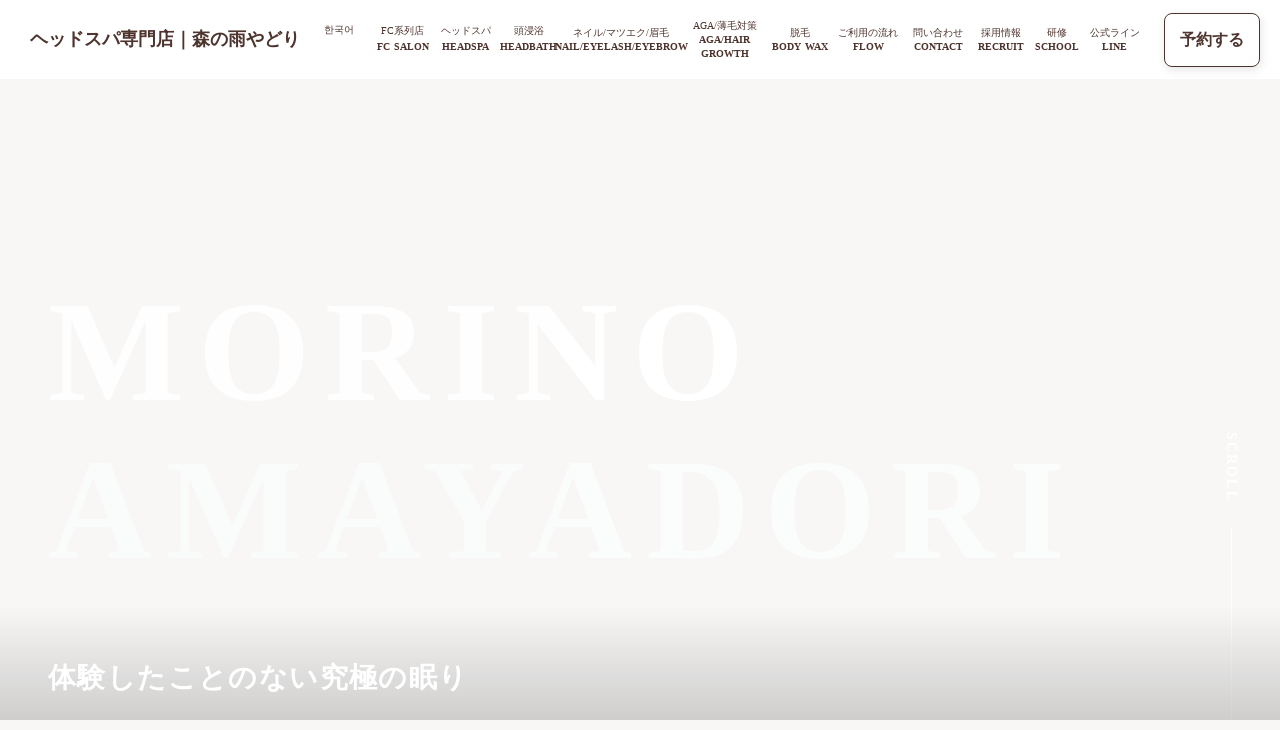

--- FILE ---
content_type: text/html;charset=utf-8
request_url: https://morino-amayadori.com/archives/course/headspa
body_size: 68329
content:
<!DOCTYPE html>
<html lang="ja">
<head><meta charset="utf-8">
<meta content="width=device-width, initial-scale=1.0" name="viewport">
<title>ヘッドスパ専門店｜森の雨やどり｜公式HP</title>
<link rel="preconnect" href="https://fonts.gstatic.com" crossorigin>
<meta name="generator" content="Studio.Design">
<meta name="robots" content="all">
<meta property="og:site_name" content="ヘッドスパ専門店｜森の雨やどり">
<meta property="twitter:card" content="summary_large_image">
<meta property="twitter:image" content="https://storage.googleapis.com/production-os-assets/assets/52001f3f-df64-42fd-84a5-a7fa7a583061">
<meta name="apple-mobile-web-app-title" content="ヘッドスパ専門店｜森の雨やどり｜公式HP">
<meta name="format-detection" content="telephone=no,email=no,address=no">
<meta name="chrome" content="nointentdetection">
<meta property="og:url" content="/archives/course/headspa">
<link rel="icon" type="image/png" href="https://storage.googleapis.com/production-os-assets/assets/d5dc22b3-b29f-4a93-8fb1-3c8225c58d95" data-hid="2c9d455">
<link rel="apple-touch-icon" type="image/png" href="https://storage.googleapis.com/production-os-assets/assets/d5dc22b3-b29f-4a93-8fb1-3c8225c58d95" data-hid="74ef90c">
<meta content="完全予約制・個室のドライヘッドスパ専門店『森の雨やどり』は福岡市中央区赤坂。心地よい森の空間で疲れをリセットし、睡眠と頭皮ケアを同時にサポート。" name="description">
<meta content="ヘッドスパ, ドライヘッドスパ, 福岡, 赤坂, 完全個室, 森の雨やどり, 頭皮ケア, 睡眠改善, リラクゼーション, 天神近く" name="keywords">
<meta content="福岡市中央区赤坂のヘッドスパ専門店｜森の雨やどり" property="og:title">
<meta content="都会の真ん中に広がる癒しの森。完全予約制・個室で極上ドライヘッドスパ。疲れた心と身体に、至福のひとときをお届けします。" property="og:description">
<meta content="website" property="og:type">
<meta content="https://morino-amayadori.com" property="og:url">
<meta content="https://morino-amayadori.com/images/ogp.jpg" property="og:image">
<script type="application/ld+json" data-hid="063db9d">{
  "@context": "https://schema.org",
  "@type": "BeautySalon",
  "name": "森の雨やどり",
  "image": "https://morino-amayadori.com/images/ogp.jpg",
  "address": {
    "@type": "PostalAddress",
    "streetAddress": "赤坂1丁目5-24 プリンシピオ赤坂201",
    "addressLocality": "福岡市中央区",
    "addressRegion": "福岡県",
    "postalCode": "810-0042",
    "addressCountry": "JP"
  },
  "geo": {
    "@type": "GeoCoordinates",
    "latitude": 33.587,
    "longitude": 130.383
  },
  "url": "https://morino-amayadori.com",
  "telephone": "+81-92-406-6581",
  "priceRange": "¥¥",
  "openingHours": [
    "Mo-Su 10:00-21:00"
  ],
  "description": "福岡市中央区赤坂のドライヘッドスパ専門店。完全個室・予約制で心身に深い癒しを提供します。",
  "servesCuisine": "",
  "makesOffer": {
    "@type": "Offer",
    "name": "ドライヘッドスパ",
    "priceCurrency": "JPY"
  }
}</script><link rel="modulepreload" as="script" crossorigin href="/_nuxt/entry.98227f41.js"><link rel="preload" as="style" href="/_nuxt/entry.be326413.css"><link rel="prefetch" as="image" type="image/svg+xml" href="/_nuxt/close_circle.c7480f3c.svg"><link rel="prefetch" as="image" type="image/svg+xml" href="/_nuxt/round_check.0ebac23f.svg"><link rel="prefetch" as="script" crossorigin href="/_nuxt/LottieRenderer.ac4e2a82.js"><link rel="prefetch" as="script" crossorigin href="/_nuxt/error-404.115a548b.js"><link rel="prefetch" as="script" crossorigin href="/_nuxt/error-500.4f91b1bb.js"><link rel="stylesheet" href="/_nuxt/entry.be326413.css"><style>.page-enter-active{transition:.6s cubic-bezier(.4,.4,0,1)}.page-leave-active{transition:.3s cubic-bezier(.4,.4,0,1)}.page-enter-from,.page-leave-to{opacity:0}</style><style>:root{--rebranding-loading-bg:#e5e5e5;--rebranding-loading-bar:#222}</style><style>.app[data-v-d12de11f]{align-items:center;flex-direction:column;height:100%;justify-content:center;width:100%}.title[data-v-d12de11f]{font-size:34px;font-weight:300;letter-spacing:2.45px;line-height:30px;margin:30px}</style><style>/*! * Font Awesome Free 6.4.2 by @fontawesome - https://fontawesome.com * License - https://fontawesome.com/license/free (Icons: CC BY 4.0, Fonts: SIL OFL 1.1, Code: MIT License) * Copyright 2023 Fonticons, Inc. */.fa-brands,.fa-solid{-moz-osx-font-smoothing:grayscale;-webkit-font-smoothing:antialiased;--fa-display:inline-flex;align-items:center;display:var(--fa-display,inline-block);font-style:normal;font-variant:normal;justify-content:center;line-height:1;text-rendering:auto}.fa-solid{font-family:Font Awesome\ 6 Free;font-weight:900}.fa-brands{font-family:Font Awesome\ 6 Brands;font-weight:400}:host,:root{--fa-style-family-classic:"Font Awesome 6 Free";--fa-font-solid:normal 900 1em/1 "Font Awesome 6 Free";--fa-style-family-brands:"Font Awesome 6 Brands";--fa-font-brands:normal 400 1em/1 "Font Awesome 6 Brands"}@font-face{font-display:block;font-family:Font Awesome\ 6 Free;font-style:normal;font-weight:900;src:url(https://storage.googleapis.com/production-os-assets/assets/fontawesome/1629704621943/6.4.2/webfonts/fa-solid-900.woff2) format("woff2"),url(https://storage.googleapis.com/production-os-assets/assets/fontawesome/1629704621943/6.4.2/webfonts/fa-solid-900.ttf) format("truetype")}@font-face{font-display:block;font-family:Font Awesome\ 6 Brands;font-style:normal;font-weight:400;src:url(https://storage.googleapis.com/production-os-assets/assets/fontawesome/1629704621943/6.4.2/webfonts/fa-brands-400.woff2) format("woff2"),url(https://storage.googleapis.com/production-os-assets/assets/fontawesome/1629704621943/6.4.2/webfonts/fa-brands-400.ttf) format("truetype")}</style><style>.spinner[data-v-36413753]{animation:loading-spin-36413753 1s linear infinite;height:16px;pointer-events:none;width:16px}.spinner[data-v-36413753]:before{border-bottom:2px solid transparent;border-right:2px solid transparent;border-color:transparent currentcolor currentcolor transparent;border-style:solid;border-width:2px;opacity:.2}.spinner[data-v-36413753]:after,.spinner[data-v-36413753]:before{border-radius:50%;box-sizing:border-box;content:"";height:100%;position:absolute;width:100%}.spinner[data-v-36413753]:after{border-left:2px solid transparent;border-top:2px solid transparent;border-color:currentcolor transparent transparent currentcolor;border-style:solid;border-width:2px;opacity:1}@keyframes loading-spin-36413753{0%{transform:rotate(0deg)}to{transform:rotate(1turn)}}</style><style>.design-canvas__modal{height:100%;pointer-events:none;position:fixed;transition:none;width:100%;z-index:2}.design-canvas__modal:focus{outline:none}.design-canvas__modal.v-enter-active .studio-canvas,.design-canvas__modal.v-leave-active,.design-canvas__modal.v-leave-active .studio-canvas{transition:.4s cubic-bezier(.4,.4,0,1)}.design-canvas__modal.v-enter-active .studio-canvas *,.design-canvas__modal.v-leave-active .studio-canvas *{transition:none!important}.design-canvas__modal.isNone{transition:none}.design-canvas__modal .design-canvas__modal__base{height:100%;left:0;pointer-events:auto;position:fixed;top:0;transition:.4s cubic-bezier(.4,.4,0,1);width:100%;z-index:-1}.design-canvas__modal .studio-canvas{height:100%;pointer-events:none}.design-canvas__modal .studio-canvas>*{background:none!important;pointer-events:none}</style><style>.LoadMoreAnnouncer[data-v-4f7a7294]{height:1px;margin:-1px;overflow:hidden;padding:0;position:absolute;width:1px;clip:rect(0,0,0,0);border-width:0;white-space:nowrap}</style><style>.TitleAnnouncer[data-v-692a2727]{height:1px;margin:-1px;overflow:hidden;padding:0;position:absolute;width:1px;clip:rect(0,0,0,0);border-width:0;white-space:nowrap}</style><style>.publish-studio-style[data-v-4493fe55]{transition:.4s cubic-bezier(.4,.4,0,1)}</style><style>.product-font-style[data-v-51f515bd]{transition:.4s cubic-bezier(.4,.4,0,1)}</style><style>@font-face{font-family:grandam;font-style:normal;font-weight:400;src:url(https://storage.googleapis.com/studio-front/fonts/grandam.ttf) format("truetype")}@font-face{font-family:Material Icons;font-style:normal;font-weight:400;src:url(https://storage.googleapis.com/production-os-assets/assets/material-icons/1629704621943/MaterialIcons-Regular.eot);src:local("Material Icons"),local("MaterialIcons-Regular"),url(https://storage.googleapis.com/production-os-assets/assets/material-icons/1629704621943/MaterialIcons-Regular.woff2) format("woff2"),url(https://storage.googleapis.com/production-os-assets/assets/material-icons/1629704621943/MaterialIcons-Regular.woff) format("woff"),url(https://storage.googleapis.com/production-os-assets/assets/material-icons/1629704621943/MaterialIcons-Regular.ttf) format("truetype")}.StudioCanvas{display:flex;height:auto;min-height:100dvh}.StudioCanvas>.sd{min-height:100dvh;overflow:clip}a,abbr,address,article,aside,audio,b,blockquote,body,button,canvas,caption,cite,code,dd,del,details,dfn,div,dl,dt,em,fieldset,figcaption,figure,footer,form,h1,h2,h3,h4,h5,h6,header,hgroup,html,i,iframe,img,input,ins,kbd,label,legend,li,main,mark,menu,nav,object,ol,p,pre,q,samp,section,select,small,span,strong,sub,summary,sup,table,tbody,td,textarea,tfoot,th,thead,time,tr,ul,var,video{border:0;font-family:sans-serif;line-height:1;list-style:none;margin:0;padding:0;text-decoration:none;-webkit-font-smoothing:antialiased;-webkit-backface-visibility:hidden;box-sizing:border-box;color:#333;transition:.3s cubic-bezier(.4,.4,0,1);word-spacing:1px}a:focus:not(:focus-visible),button:focus:not(:focus-visible),summary:focus:not(:focus-visible){outline:none}nav ul{list-style:none}blockquote,q{quotes:none}blockquote:after,blockquote:before,q:after,q:before{content:none}a,button{background:transparent;font-size:100%;margin:0;padding:0;vertical-align:baseline}ins{text-decoration:none}ins,mark{background-color:#ff9;color:#000}mark{font-style:italic;font-weight:700}del{text-decoration:line-through}abbr[title],dfn[title]{border-bottom:1px dotted;cursor:help}table{border-collapse:collapse;border-spacing:0}hr{border:0;border-top:1px solid #ccc;display:block;height:1px;margin:1em 0;padding:0}input,select{vertical-align:middle}textarea{resize:none}.clearfix:after{clear:both;content:"";display:block}[slot=after] button{overflow-anchor:none}</style><style>.sd{flex-wrap:nowrap;max-width:100%;pointer-events:all;z-index:0;-webkit-overflow-scrolling:touch;align-content:center;align-items:center;display:flex;flex:none;flex-direction:column;position:relative}.sd::-webkit-scrollbar{display:none}.sd,.sd.richText *{transition-property:all,--g-angle,--g-color-0,--g-position-0,--g-color-1,--g-position-1,--g-color-2,--g-position-2,--g-color-3,--g-position-3,--g-color-4,--g-position-4,--g-color-5,--g-position-5,--g-color-6,--g-position-6,--g-color-7,--g-position-7,--g-color-8,--g-position-8,--g-color-9,--g-position-9,--g-color-10,--g-position-10,--g-color-11,--g-position-11}input.sd,textarea.sd{align-content:normal}.sd[tabindex]:focus{outline:none}.sd[tabindex]:focus-visible{outline:1px solid;outline-color:Highlight;outline-color:-webkit-focus-ring-color}input[type=email],input[type=tel],input[type=text],select,textarea{-webkit-appearance:none}select{cursor:pointer}.frame{display:block;overflow:hidden}.frame>iframe{height:100%;width:100%}.frame .formrun-embed>iframe:not(:first-child){display:none!important}.image{position:relative}.image:before{background-position:50%;background-size:cover;border-radius:inherit;content:"";height:100%;left:0;pointer-events:none;position:absolute;top:0;transition:inherit;width:100%;z-index:-2}.sd.file{cursor:pointer;flex-direction:row;outline:2px solid transparent;outline-offset:-1px;overflow-wrap:anywhere;word-break:break-word}.sd.file:focus-within{outline-color:Highlight;outline-color:-webkit-focus-ring-color}.file>input[type=file]{opacity:0;pointer-events:none;position:absolute}.sd.text,.sd:where(.icon){align-content:center;align-items:center;display:flex;flex-direction:row;justify-content:center;overflow:visible;overflow-wrap:anywhere;word-break:break-word}.sd:where(.icon.fa){display:inline-flex}.material-icons{align-items:center;display:inline-flex;font-family:Material Icons;font-size:24px;font-style:normal;font-weight:400;justify-content:center;letter-spacing:normal;line-height:1;text-transform:none;white-space:nowrap;word-wrap:normal;direction:ltr;text-rendering:optimizeLegibility;-webkit-font-smoothing:antialiased}.sd:where(.icon.material-symbols){align-items:center;display:flex;font-style:normal;font-variation-settings:"FILL" var(--symbol-fill,0),"wght" var(--symbol-weight,400);justify-content:center;min-height:1em;min-width:1em}.sd.material-symbols-outlined{font-family:Material Symbols Outlined}.sd.material-symbols-rounded{font-family:Material Symbols Rounded}.sd.material-symbols-sharp{font-family:Material Symbols Sharp}.sd.material-symbols-weight-100{--symbol-weight:100}.sd.material-symbols-weight-200{--symbol-weight:200}.sd.material-symbols-weight-300{--symbol-weight:300}.sd.material-symbols-weight-400{--symbol-weight:400}.sd.material-symbols-weight-500{--symbol-weight:500}.sd.material-symbols-weight-600{--symbol-weight:600}.sd.material-symbols-weight-700{--symbol-weight:700}.sd.material-symbols-fill{--symbol-fill:1}a,a.icon,a.text{-webkit-tap-highlight-color:rgba(0,0,0,.15)}.fixed{z-index:2}.sticky{z-index:1}.button{transition:.4s cubic-bezier(.4,.4,0,1)}.button,.link{cursor:pointer}.submitLoading{opacity:.5!important;pointer-events:none!important}.richText{display:block;word-break:break-word}.richText [data-thread],.richText a,.richText blockquote,.richText em,.richText h1,.richText h2,.richText h3,.richText h4,.richText li,.richText ol,.richText p,.richText p>code,.richText pre,.richText pre>code,.richText s,.richText strong,.richText table tbody,.richText table tbody tr,.richText table tbody tr>td,.richText table tbody tr>th,.richText u,.richText ul{backface-visibility:visible;color:inherit;font-family:inherit;font-size:inherit;font-style:inherit;font-weight:inherit;letter-spacing:inherit;line-height:inherit;text-align:inherit}.richText p{display:block;margin:10px 0}.richText>p{min-height:1em}.richText img,.richText video{height:auto;max-width:100%;vertical-align:bottom}.richText h1{display:block;font-size:3em;font-weight:700;margin:20px 0}.richText h2{font-size:2em}.richText h2,.richText h3{display:block;font-weight:700;margin:10px 0}.richText h3{font-size:1em}.richText h4,.richText h5{font-weight:600}.richText h4,.richText h5,.richText h6{display:block;font-size:1em;margin:10px 0}.richText h6{font-weight:500}.richText [data-type=table]{overflow-x:auto}.richText [data-type=table] p{white-space:pre-line;word-break:break-all}.richText table{border:1px solid #f2f2f2;border-collapse:collapse;border-spacing:unset;color:#1a1a1a;font-size:14px;line-height:1.4;margin:10px 0;table-layout:auto}.richText table tr th{background:hsla(0,0%,96%,.5)}.richText table tr td,.richText table tr th{border:1px solid #f2f2f2;max-width:240px;min-width:100px;padding:12px}.richText table tr td p,.richText table tr th p{margin:0}.richText blockquote{border-left:3px solid rgba(0,0,0,.15);font-style:italic;margin:10px 0;padding:10px 15px}.richText [data-type=embed_code]{margin:20px 0;position:relative}.richText [data-type=embed_code]>.height-adjuster>.wrapper{position:relative}.richText [data-type=embed_code]>.height-adjuster>.wrapper[style*=padding-top] iframe{height:100%;left:0;position:absolute;top:0;width:100%}.richText [data-type=embed_code][data-embed-sandbox=true]{display:block;overflow:hidden}.richText [data-type=embed_code][data-embed-code-type=instagram]>.height-adjuster>.wrapper[style*=padding-top]{padding-top:100%}.richText [data-type=embed_code][data-embed-code-type=instagram]>.height-adjuster>.wrapper[style*=padding-top] blockquote{height:100%;left:0;overflow:hidden;position:absolute;top:0;width:100%}.richText [data-type=embed_code][data-embed-code-type=codepen]>.height-adjuster>.wrapper{padding-top:50%}.richText [data-type=embed_code][data-embed-code-type=codepen]>.height-adjuster>.wrapper iframe{height:100%;left:0;position:absolute;top:0;width:100%}.richText [data-type=embed_code][data-embed-code-type=slideshare]>.height-adjuster>.wrapper{padding-top:56.25%}.richText [data-type=embed_code][data-embed-code-type=slideshare]>.height-adjuster>.wrapper iframe{height:100%;left:0;position:absolute;top:0;width:100%}.richText [data-type=embed_code][data-embed-code-type=speakerdeck]>.height-adjuster>.wrapper{padding-top:56.25%}.richText [data-type=embed_code][data-embed-code-type=speakerdeck]>.height-adjuster>.wrapper iframe{height:100%;left:0;position:absolute;top:0;width:100%}.richText [data-type=embed_code][data-embed-code-type=snapwidget]>.height-adjuster>.wrapper{padding-top:30%}.richText [data-type=embed_code][data-embed-code-type=snapwidget]>.height-adjuster>.wrapper iframe{height:100%;left:0;position:absolute;top:0;width:100%}.richText [data-type=embed_code][data-embed-code-type=firework]>.height-adjuster>.wrapper fw-embed-feed{-webkit-user-select:none;-moz-user-select:none;user-select:none}.richText [data-type=embed_code_empty]{display:none}.richText ul{margin:0 0 0 20px}.richText ul li{list-style:disc;margin:10px 0}.richText ul li p{margin:0}.richText ol{margin:0 0 0 20px}.richText ol li{list-style:decimal;margin:10px 0}.richText ol li p{margin:0}.richText hr{border-top:1px solid #ccc;margin:10px 0}.richText p>code{background:#eee;border:1px solid rgba(0,0,0,.1);border-radius:6px;display:inline;margin:2px;padding:0 5px}.richText pre{background:#eee;border-radius:6px;font-family:Menlo,Monaco,Courier New,monospace;margin:20px 0;padding:25px 35px;white-space:pre-wrap}.richText pre code{border:none;padding:0}.richText strong{color:inherit;display:inline;font-family:inherit;font-weight:900}.richText em{font-style:italic}.richText a,.richText u{text-decoration:underline}.richText a{color:#007cff;display:inline}.richText s{text-decoration:line-through}.richText [data-type=table_of_contents]{background-color:#f5f5f5;border-radius:2px;color:#616161;font-size:16px;list-style:none;margin:0;padding:24px 24px 8px;text-decoration:underline}.richText [data-type=table_of_contents] .toc_list{margin:0}.richText [data-type=table_of_contents] .toc_item{color:currentColor;font-size:inherit!important;font-weight:inherit;list-style:none}.richText [data-type=table_of_contents] .toc_item>a{border:none;color:currentColor;font-size:inherit!important;font-weight:inherit;text-decoration:none}.richText [data-type=table_of_contents] .toc_item>a:hover{opacity:.7}.richText [data-type=table_of_contents] .toc_item--1{margin:0 0 16px}.richText [data-type=table_of_contents] .toc_item--2{margin:0 0 16px;padding-left:2rem}.richText [data-type=table_of_contents] .toc_item--3{margin:0 0 16px;padding-left:4rem}.sd.section{align-content:center!important;align-items:center!important;flex-direction:column!important;flex-wrap:nowrap!important;height:auto!important;max-width:100%!important;padding:0!important;width:100%!important}.sd.section-inner{position:static!important}@property --g-angle{syntax:"<angle>";inherits:false;initial-value:180deg}@property --g-color-0{syntax:"<color>";inherits:false;initial-value:transparent}@property --g-position-0{syntax:"<percentage>";inherits:false;initial-value:.01%}@property --g-color-1{syntax:"<color>";inherits:false;initial-value:transparent}@property --g-position-1{syntax:"<percentage>";inherits:false;initial-value:100%}@property --g-color-2{syntax:"<color>";inherits:false;initial-value:transparent}@property --g-position-2{syntax:"<percentage>";inherits:false;initial-value:100%}@property --g-color-3{syntax:"<color>";inherits:false;initial-value:transparent}@property --g-position-3{syntax:"<percentage>";inherits:false;initial-value:100%}@property --g-color-4{syntax:"<color>";inherits:false;initial-value:transparent}@property --g-position-4{syntax:"<percentage>";inherits:false;initial-value:100%}@property --g-color-5{syntax:"<color>";inherits:false;initial-value:transparent}@property --g-position-5{syntax:"<percentage>";inherits:false;initial-value:100%}@property --g-color-6{syntax:"<color>";inherits:false;initial-value:transparent}@property --g-position-6{syntax:"<percentage>";inherits:false;initial-value:100%}@property --g-color-7{syntax:"<color>";inherits:false;initial-value:transparent}@property --g-position-7{syntax:"<percentage>";inherits:false;initial-value:100%}@property --g-color-8{syntax:"<color>";inherits:false;initial-value:transparent}@property --g-position-8{syntax:"<percentage>";inherits:false;initial-value:100%}@property --g-color-9{syntax:"<color>";inherits:false;initial-value:transparent}@property --g-position-9{syntax:"<percentage>";inherits:false;initial-value:100%}@property --g-color-10{syntax:"<color>";inherits:false;initial-value:transparent}@property --g-position-10{syntax:"<percentage>";inherits:false;initial-value:100%}@property --g-color-11{syntax:"<color>";inherits:false;initial-value:transparent}@property --g-position-11{syntax:"<percentage>";inherits:false;initial-value:100%}</style><style>.snackbar[data-v-3129703d]{align-items:center;background:#fff;border:1px solid #ededed;border-radius:6px;box-shadow:0 16px 48px -8px rgba(0,0,0,.08),0 10px 25px -5px rgba(0,0,0,.11);display:flex;flex-direction:row;gap:8px;justify-content:space-between;left:50%;max-width:90vw;padding:16px 20px;position:fixed;top:32px;transform:translateX(-50%);-webkit-user-select:none;-moz-user-select:none;user-select:none;width:480px;z-index:9999}.snackbar.v-enter-active[data-v-3129703d],.snackbar.v-leave-active[data-v-3129703d]{transition:.4s cubic-bezier(.4,.4,0,1)}.snackbar.v-enter-from[data-v-3129703d],.snackbar.v-leave-to[data-v-3129703d]{opacity:0;transform:translate(-50%,-10px)}.snackbar .convey[data-v-3129703d]{align-items:center;display:flex;flex-direction:row;gap:8px;padding:0}.snackbar .convey .icon[data-v-3129703d]{background-position:50%;background-repeat:no-repeat;flex-shrink:0;height:24px;width:24px}.snackbar .convey .message[data-v-3129703d]{font-size:14px;font-style:normal;font-weight:400;line-height:20px;white-space:pre-line}.snackbar .convey.error .icon[data-v-3129703d]{background-image:url(/_nuxt/close_circle.c7480f3c.svg)}.snackbar .convey.error .message[data-v-3129703d]{color:#f84f65}.snackbar .convey.success .icon[data-v-3129703d]{background-image:url(/_nuxt/round_check.0ebac23f.svg)}.snackbar .convey.success .message[data-v-3129703d]{color:#111}.snackbar .button[data-v-3129703d]{align-items:center;border-radius:40px;color:#4b9cfb;display:flex;flex-shrink:0;font-family:Inter;font-size:12px;font-style:normal;font-weight:700;justify-content:center;line-height:16px;padding:4px 8px}.snackbar .button[data-v-3129703d]:hover{background:#f5f5f5}</style><style>a[data-v-160f89c6]{align-items:center;border-radius:4px;bottom:20px;height:20px;justify-content:center;left:20px;perspective:300px;position:fixed;transition:0s linear;width:84px;z-index:2000}@media (hover:hover){a[data-v-160f89c6]{transition:.4s cubic-bezier(.4,.4,0,1);will-change:width,height}a[data-v-160f89c6]:hover{height:32px;width:200px}}[data-v-160f89c6] .custom-fill path{fill:var(--234b47e2)}.fade-enter-active[data-v-160f89c6],.fade-leave-active[data-v-160f89c6]{position:absolute;transform:translateZ(0);transition:opacity .3s cubic-bezier(.4,.4,0,1);will-change:opacity,transform}.fade-enter-from[data-v-160f89c6],.fade-leave-to[data-v-160f89c6]{opacity:0}</style></head>
<body ><div id="__nuxt"><div><span></span><span></span><!----></div></div><script type="application/json" id="__NUXT_DATA__" data-ssr="true">[["Reactive",1],{"data":2,"state":4,"_errors":5,"serverRendered":6,"path":7,"pinia":8},{"dynamicDataarchives/course/headspa":3},null,{},{"dynamicDataarchives/course/headspa":3},true,"/archives/course/headspa",{"cmsContentStore":9,"indexStore":12,"projectStore":15,"productStore":38,"pageHeadStore":696},{"listContentsMap":10,"contentMap":11},["Map"],["Map"],{"routeType":13,"host":14},"publish","morino-amayadori.com",{"project":16},{"id":17,"name":18,"type":19,"customDomain":20,"iconImage":20,"coverImage":21,"displayBadge":22,"integrations":23,"snapshot_path":36,"snapshot_id":37,"recaptchaSiteKey":-1},"Z9qpRoEDWP","森の雨やどり","web","","https://storage.googleapis.com/production-os-assets/assets/192ddd57-15d9-4660-ac50-9a51dae7eb43",false,[24,27,30,33],{"integration_name":25,"code":26},"custom-code","true",{"integration_name":28,"code":29},"google-analytics","G-E829YPDVN1",{"integration_name":31,"code":32},"google-tag-manager","GTM-MTZHTH4",{"integration_name":34,"code":35},"typesquare","unused","https://storage.googleapis.com/studio-publish/projects/Z9qpRoEDWP/kad1jEJ2W3/","kad1jEJ2W3",{"product":39,"isLoaded":6,"selectedModalIds":693,"redirectPage":3,"isInitializedRSS":22,"pageViewMap":694,"symbolViewMap":695},{"breakPoints":40,"colors":53,"fonts":54,"head":137,"info":144,"pages":151,"resources":627,"symbols":631,"style":642,"styleVars":644,"enablePassword":22,"classes":690,"publishedUid":692},[41,44,47,50],{"maxWidth":42,"name":43},428,"mobile",{"maxWidth":45,"name":46},840,"tablet",{"maxWidth":48,"name":49},1140,"small",{"maxWidth":51,"name":52},320,"mini",[],[55,81,85,87,93,95,99,101,105,111,116,120,124,128,133,135],{"family":56,"subsets":57,"variants":61,"vendor":80},"Barlow Condensed",[58,59,60],"latin","latin-ext","vietnamese",[62,63,64,65,66,67,68,69,70,71,72,73,74,75,76,77,78,79],"100","100italic","200","200italic","300","300italic","regular","italic","500","500italic","600","600italic","700","700italic","800","800italic","900","900italic","google",{"family":82,"subsets":83,"variants":84,"vendor":80},"Lato",[58,59],[62,63,66,67,68,69,74,75,78,79],{"family":86,"vendor":34},"ヒラギノ角ゴ W3 JIS2004",{"family":88,"subsets":89,"variants":92,"vendor":80},"Montserrat",[90,91,58,59,60],"cyrillic","cyrillic-ext",[62,63,64,65,66,67,68,69,70,71,72,73,74,75,76,77,78,79],{"family":94,"vendor":34},"ヒラギノ角ゴ W6 JIS2004",{"family":96,"subsets":97,"variants":98,"vendor":80},"Lobster Two",[58],[68,69,74,75],{"family":100,"vendor":34},"こぶりなゴシック W6 JIS2004",{"family":102,"subsets":103,"variants":104,"vendor":80},"Courier Prime",[58,59],[68,69,74,75],{"family":106,"subsets":107,"variants":110,"vendor":80},"Roboto",[90,91,108,109,58,59,60],"greek","greek-ext",[62,63,66,67,68,69,70,71,74,75,78,79],{"family":112,"subsets":113,"variants":115,"vendor":80},"Shippori Mincho",[114,58,59],"japanese",[68,70,72,74,76],{"family":117,"subsets":118,"variants":119,"vendor":80},"Zen Antique",[90,108,114,58,59],[68],{"family":121,"subsets":122,"variants":123,"vendor":80},"Dancing Script",[58,59,60],[68,70,72,74],{"family":125,"subsets":126,"variants":127,"vendor":80},"Noto Sans JP",[90,114,58,59,60],[62,64,66,68,70,72,74,76,78],{"family":129,"subsets":130,"variants":132,"vendor":80},"Open Sans",[90,91,108,109,131,58,59,60],"hebrew",[66,68,70,72,74,76,67,69,71,73,75,77],{"family":134,"vendor":34},"アンチックAN2",{"family":136,"vendor":34},"文游明朝体 古雅かな R",{"favicon":138,"lang":139,"meta":140,"title":143},"https://storage.googleapis.com/production-os-assets/assets/cbf1d680-af7d-4789-a2d0-200a61fc10b8","ja",{"description":141,"og:image":142},"〒810-0042 福岡県福岡市中央区赤坂１丁目５−２４ プリンシピオ赤坂 201にありますヘッドスパ専門店です。ウェットヘッドスパだけでなく、AGAや薄毛抜け毛でお悩みの方へ、エクソソーム高含有のexo complexの施術も人気です。併設しております、Shapyでは男性も利用可能なネイル、まつげエクステ、まつげパーマ、アイブロウ、も人気です。","https://storage.googleapis.com/production-os-assets/assets/9c0177f8-a862-4d23-8461-9ff1fd768162","ヘッドスパ専門店｜森の雨やどり",{"baseWidth":145,"created_at":146,"screen":147,"type":19,"updated_at":149,"version":150},1280,1518591100346,{"baseWidth":145,"height":148,"isAutoHeight":22,"width":145,"workingState":22},600,1518792996878,"4.1.9",[152,207,211,219,228,236,245,255,265,275,285,293,299,305,343,353,388,424,434,442,448,483,507,516,524,534,541,546,550,554,558,562,566,570,574,578,582,586,590,594,598,602,606,610,614,618],{"head":153,"id":203,"type":204,"uuid":205,"symbolIds":206},{"customCode":154,"favicon":199,"meta":200,"title":202},{"headEnd":155},[156],{"memo":157,"src":158,"tags":159,"uuid":198},"New Code 1","\u003C!-- タイトル -->\n\u003Ctitle>福岡市中央区赤坂のヘッドスパ専門店｜森の雨やどり\u003C/title>\n\n\u003C!-- メタディスクリプション -->\n\u003Cmeta name=\"description\" content=\"完全予約制・個室のドライヘッドスパ専門店『森の雨やどり』は福岡市中央区赤坂。心地よい森の空間で疲れをリセットし、睡眠と頭皮ケアを同時にサポート。\">\n\n\u003C!-- メタキーワード（補助用） -->\n\u003Cmeta name=\"keywords\" content=\"ヘッドスパ, ドライヘッドスパ, 福岡, 赤坂, 完全個室, 森の雨やどり, 頭皮ケア, 睡眠改善, リラクゼーション, 天神近く\">\n\n\u003C!-- OGタグ -->\n\u003Cmeta property=\"og:title\" content=\"福岡市中央区赤坂のヘッドスパ専門店｜森の雨やどり\">\n\u003Cmeta property=\"og:description\" content=\"都会の真ん中に広がる癒しの森。完全予約制・個室で極上ドライヘッドスパ。疲れた心と身体に、至福のひとときをお届けします。\">\n\u003Cmeta property=\"og:type\" content=\"website\">\n\u003Cmeta property=\"og:url\" content=\"https://morino-amayadori.com\">\n\u003Cmeta property=\"og:image\" content=\"https://morino-amayadori.com/images/ogp.jpg\">\n\n\u003C!-- モバイル対応 -->\n\u003Cmeta name=\"viewport\" content=\"width=device-width, initial-scale=1.0\">\n\n\u003C!-- 構造化データ（JSON-LD） -->\n\u003Cscript type=\"application/ld+json\">\n{\n  \"@context\": \"https://schema.org\",\n  \"@type\": \"BeautySalon\",\n  \"name\": \"森の雨やどり\",\n  \"image\": \"https://morino-amayadori.com/images/ogp.jpg\",\n  \"address\": {\n    \"@type\": \"PostalAddress\",\n    \"streetAddress\": \"赤坂1丁目5-24 プリンシピオ赤坂201\",\n    \"addressLocality\": \"福岡市中央区\",\n    \"addressRegion\": \"福岡県\",\n    \"postalCode\": \"810-0042\",\n    \"addressCountry\": \"JP\"\n  },\n  \"geo\": {\n    \"@type\": \"GeoCoordinates\",\n    \"latitude\": 33.587,\n    \"longitude\": 130.383\n  },\n  \"url\": \"https://morino-amayadori.com\",\n  \"telephone\": \"+81-92-406-6581\",\n  \"priceRange\": \"¥¥\",\n  \"openingHours\": [\n    \"Mo-Su 10:00-21:00\"\n  ],\n  \"description\": \"福岡市中央区赤坂のドライヘッドスパ専門店。完全個室・予約制で心身に深い癒しを提供します。\",\n  \"servesCuisine\": \"\",\n  \"makesOffer\": {\n    \"@type\": \"Offer\",\n    \"name\": \"ドライヘッドスパ\",\n    \"priceCurrency\": \"JPY\"\n  }\n}\n\u003C/script>\n",[160,165,169,173,177,181,185,189,193],{"attrs":161,"tagName":164},{"content":162,"name":163},"完全予約制・個室のドライヘッドスパ専門店『森の雨やどり』は福岡市中央区赤坂。心地よい森の空間で疲れをリセットし、睡眠と頭皮ケアを同時にサポート。","description","meta",{"attrs":166,"tagName":164},{"content":167,"name":168},"ヘッドスパ, ドライヘッドスパ, 福岡, 赤坂, 完全個室, 森の雨やどり, 頭皮ケア, 睡眠改善, リラクゼーション, 天神近く","keywords",{"attrs":170,"tagName":164},{"content":171,"property":172},"福岡市中央区赤坂のヘッドスパ専門店｜森の雨やどり","og:title",{"attrs":174,"tagName":164},{"content":175,"property":176},"都会の真ん中に広がる癒しの森。完全予約制・個室で極上ドライヘッドスパ。疲れた心と身体に、至福のひとときをお届けします。","og:description",{"attrs":178,"tagName":164},{"content":179,"property":180},"website","og:type",{"attrs":182,"tagName":164},{"content":183,"property":184},"https://morino-amayadori.com","og:url",{"attrs":186,"tagName":164},{"content":187,"property":188},"https://morino-amayadori.com/images/ogp.jpg","og:image",{"attrs":190,"tagName":164},{"content":191,"name":192},"width=device-width, initial-scale=1.0","viewport",{"attrs":194,"children":196,"tagName":197},{"type":195},"application/ld+json","{\n  \"@context\": \"https://schema.org\",\n  \"@type\": \"BeautySalon\",\n  \"name\": \"森の雨やどり\",\n  \"image\": \"https://morino-amayadori.com/images/ogp.jpg\",\n  \"address\": {\n    \"@type\": \"PostalAddress\",\n    \"streetAddress\": \"赤坂1丁目5-24 プリンシピオ赤坂201\",\n    \"addressLocality\": \"福岡市中央区\",\n    \"addressRegion\": \"福岡県\",\n    \"postalCode\": \"810-0042\",\n    \"addressCountry\": \"JP\"\n  },\n  \"geo\": {\n    \"@type\": \"GeoCoordinates\",\n    \"latitude\": 33.587,\n    \"longitude\": 130.383\n  },\n  \"url\": \"https://morino-amayadori.com\",\n  \"telephone\": \"+81-92-406-6581\",\n  \"priceRange\": \"¥¥\",\n  \"openingHours\": [\n    \"Mo-Su 10:00-21:00\"\n  ],\n  \"description\": \"福岡市中央区赤坂のドライヘッドスパ専門店。完全個室・予約制で心身に深い癒しを提供します。\",\n  \"servesCuisine\": \"\",\n  \"makesOffer\": {\n    \"@type\": \"Offer\",\n    \"name\": \"ドライヘッドスパ\",\n    \"priceCurrency\": \"JPY\"\n  }\n}","script","87088481-4613-4c89-9ebd-185d51888a44","https://storage.googleapis.com/production-os-assets/assets/d5dc22b3-b29f-4a93-8fb1-3c8225c58d95",{"description":141,"og:image":201},"https://storage.googleapis.com/production-os-assets/assets/52001f3f-df64-42fd-84a5-a7fa7a583061","ヘッドスパ専門店｜森の雨やどり｜公式HP","/","page","488e9de1-b6fc-4e75-88e3-7c31cbeba2cd",[],{"id":208,"type":204,"uuid":209,"symbolIds":210},"water","ce396a99-c6e0-41fd-9104-07b9a64688f0",[],{"head":212,"id":216,"type":204,"uuid":217,"symbolIds":218},{"meta":213,"title":215},{"description":214},"冬の不調を一度で整える温活ヘッドスパ【暖】。額調律・温灸・耳マッサージなど特別な施術で頭・眼・自律神経へ直接アプローチ。90分で“自分をリセット”する時間を。","暖 — 額調律｜冬の疲れを整える温活ヘッドスパ【暖】90分コース｜森の雨やどり","dan","bf89c190-61ac-4570-98f7-98e5cefc5942",[],{"head":220,"id":225,"type":204,"uuid":226,"symbolIds":227},{"favicon":199,"meta":221,"title":224},{"description":222,"og:image":223},"位于福冈县福冈市中央区赤坂 1-5-24 201 Principio Akasaka 810-0042 的头部水疗专卖店。除了湿头SPA，外泌体含量高的exo complex疗程也很受担心AGA和稀疏脱发的人欢迎。在酒店旁边的Shapy，男性可以使用的美甲、接睫毛、烫睫毛、修眉等也很受欢迎。","https://storage.googleapis.com/production-os-assets/assets/bc8e0844-556c-4de4-aeff-72771e60b7c4","头部水疗专卖店｜MORINO AMAYADORI","chinese","b5c2757e-9652-425d-852d-5d847e6163ed",[],{"head":229,"id":233,"type":204,"uuid":234,"symbolIds":235},{"favicon":199,"meta":230,"title":232},{"description":231,"og:image":223},"A head spa specialty store located at 201 Principio Akasaka, 1-5-24 Akasaka, Chuo-ku, Fukuoka City, Fukuoka Prefecture 810-0042. In addition to the wet head spa, the exo complex treatment with high exosome content is also popular for those who are worried about AGA and thin hair loss. At Shapy, which is located next to the hotel, nails, eyelash extensions, eyelash perms, and eyebrows that can be used by men are also popular.","FUKUOKA FINEST Head Spa Salon｜MORINO AMAYADORI","english","866c06bd-9f86-4cdf-8502-8f18036a5e92",[],{"head":237,"id":242,"type":204,"uuid":243,"symbolIds":244},{"favicon":199,"meta":238,"title":241},{"description":239,"og:image":240},"우편번호 810-0042 후쿠오카시 중앙구 아카사카 1-5-24 프린시피오 아카사카 201에 위치한 헤드 스파 전문점입니다. 웻헤드스파 뿐만 아니라 AGA 및 탈모다랑어로 고민하시는 분들을 위해 엑소좀이 풍부한 exo complex의 시술도 인기가 있습니다. 함께 위치한 Shapy에서는 남성도 이용 가능한 네일, 속눈썹 연장, 속눈썹 펌, 아이브로우도 인기가 있습니다.","https://storage.googleapis.com/production-os-assets/assets/983f41d2-49a5-4f20-bee0-c57339276e5d","Head Spa｜MORINO AMAYADORI","korean","d1e81850-cb73-4439-9026-46a48db8cbbf",[],{"head":246,"id":252,"type":204,"uuid":253,"symbolIds":254},{"favicon":247,"meta":248,"title":251},"https://storage.googleapis.com/production-os-assets/assets/b424dc3e-a38b-4b52-af29-95456ab81c4c",{"description":249,"og:image":250},"当店「森の雨やどり」では、AGA治療を専門的に行っています。最新の治療法を取り入れ、経験豊富な専門医がお客様の薄毛・抜け毛に対して的確なアドバイスと治療を行います。 当ページでは、当店のAGA治療について詳しくご紹介しています。AGAの原因や症状、治療法など、お客様が治療に対して理解を深めるために必要な情報を提供しています。また、当店では、専門医によるカウンセリングや、お客様一人ひとりに合わせた治療計画の提供も行っています。 当店のAGA治療で、薄毛・抜け毛にサヨナラしましょう。最新の治療法と経験豊富な専門医による的確なアドバイスと治療で、お客様が健やかな髪を手に入れることができます。","https://storage.googleapis.com/production-os-assets/assets/1a4a75c7-6c62-4cfb-aab9-8975be2de0ca","【AGA治療なら森の雨やどり】最新の治療法と経験豊富な専門医で薄毛・抜け毛にサヨナラ","aga","a2bf74ca-84b7-4852-8f97-c6ef09adf99b",[],{"head":256,"id":262,"type":204,"uuid":263,"symbolIds":264},{"favicon":257,"meta":258,"title":261},"https://storage.googleapis.com/production-os-assets/assets/f2e3a855-bdfc-4abd-8bf9-a013f5ec619c",{"description":259,"og:image":260},"森の雨やどりでは、お客様に快適な時間をお過ごしいただくために、以下のようなご利用の流れをご用意しています。まずは、お電話またはWebサイトからご予約いただきます。ご予約いただいた後は、当日に向けての注意事項をご確認いただきます。ご来店いただいたら、受付でお会計を済ませていただき、施術に入ります。施術中は、経験豊富なスタッフがお客様に合わせた施術を行い、リラックスしていただけるように配慮しています。施術後は、アフターケアの説明を行い、お帰りいただきます。ご不明な点があれば、スタッフにお尋ねください。お客様にとって快適な時間を過ごしていただけるよう、心を込めたサービスを提供いたします。","https://storage.googleapis.com/production-os-assets/assets/eb127c30-621f-4f73-b19b-e851922bc9fa","森の雨やどり | ご利用の流れ","flow","67d320cb-dc9f-4771-9fd6-c52c118f5d5d",[],{"head":266,"id":272,"type":204,"uuid":273,"symbolIds":274},{"favicon":267,"meta":268,"title":271},"https://storage.googleapis.com/production-os-assets/assets/2da96970-6afb-4fa5-9ba0-291e5beb0fc3",{"description":269,"og:image":270},"当店「森の雨やどり」では、エステ・ビューティースクールを開講しています。豊富なコースと経験豊富な講師陣が、お客様が美容のプロとして活躍できるようしっかりとサポートします。 当ページでは、当店のエステ・ビューティースクールについて詳しくご紹介しています。エステ・美容に関する基礎知識から、高度な技術まで、幅広いコースを用意しております。また、当店で活躍する経験豊富な講師陣が、お客様の目的やスキルに合わせた丁寧なカリキュラムを提供しています。 当店のエステ・ビューティースクールで、美容のプロを目指しましょう。経験豊富な講師陣による質の高いカリキュラムで、お客様が満足する技術を身につけることができます。","https://storage.googleapis.com/production-os-assets/assets/282b7946-d8e1-4689-b517-a5b231231637","【エステ・ビューティースクールなら森の雨やどり】豊富なコースと経験豊富な講師陣で美容のプロへ","school","d926dd7c-16f6-4e8b-8884-407d390ccb26",[],{"head":276,"id":282,"type":204,"uuid":283,"symbolIds":284},{"favicon":277,"meta":278,"title":281},"https://storage.googleapis.com/production-os-assets/assets/4a18f266-da41-49ea-81ac-ef2f9817f855",{"description":279,"og:image":280},"森の雨やどりに併設されているSHAPYはネイル・アイラッシュ・アイブロウサロンです。経験豊富なスタッフが、お客様の美しさを引き出すための技術と知識を持っています。ネイルでは、トレンドのデザインから定番のフレンチまで、幅広いラインナップをご用意しています。アイラッシュでは、お客様に合わせたカールや長さ、デザインを提供し、魅力的な目元を演出します。アイブロウでは、お客様の顔立ちに合わせた形や色、スタイルを提供し、自然で美しい眉を作り上げます。店内はリラックスできる雰囲気で、くつろいだ時間を過ごしていただけます。","https://storage.googleapis.com/production-os-assets/assets/3c0f8ece-04d3-4aeb-ad7c-7d2c8950ca8b","eyebrow SHAPY | 福岡のネイル・アイラッシュ・アイブロウサロン","tintperm","8ea83dcf-a323-4256-b040-013fe628a465",[],{"head":286,"id":290,"type":204,"uuid":291,"symbolIds":292},{"favicon":199,"meta":287,"title":289},{"description":288,"og:image":201},"需要が高まりつつあるリスキリング。現在様々な企業様や団体様から美容の技術を社員に教えてほしいというお問い合わせが増えております。当社ではそのような企業様向けに美容の理論や技術を研修させていただいております。","森の雨やどり｜企業様向け技術研修","forcompanies","95ebaed5-5bb2-4f03-a942-0531bc9556a5",[],{"head":294,"id":296,"type":204,"uuid":297,"symbolIds":298},{"favicon":277,"meta":295,"title":281},{"description":279,"og:image":280},"nail/eyelash/eyebrow","03aa0594-3ff9-45e5-ab1b-3e854a9d06c3",[],{"head":300,"id":302,"type":204,"uuid":303,"symbolIds":304},{"favicon":277,"meta":301,"title":281},{"description":279,"og:image":280},"nail/eyelash/eyebrow/NailArtistPhotoGallery","35ac6f31-281f-404f-be48-07b2874c20a8",[],{"head":306,"id":340,"type":204,"uuid":341,"symbolIds":342},{"customCode":307,"favicon":335,"meta":336,"title":339},{"headEnd":308},[309],{"memo":20,"src":310,"tags":311,"uuid":334},"\u003C!-- ページ専用タイトル -->\n\u003Ctitle>福岡 赤坂のボディワックス脱毛｜森の雨やどり\u003C/title>\n\n\u003C!-- メタディスクリプション -->\n\u003Cmeta name=\"description\" content=\"森の雨やどり（福岡市中央区赤坂）は、心地よい個室空間で行うボディワックス脱毛専門サービス。うるツヤ肌へ導く高品質な施術をご提供します。\">\n\n\u003C!-- キーワード（補助） -->\n\u003Cmeta name=\"keywords\" content=\"ボディワックス, 脱毛, 福岡 赤坂, 森の雨やどり, 個室, うるツヤ肌, リラックス, 美肌ケア, ワックス脱毛専門店\">\n\n\u003C!-- OGタグ -->\n\u003Cmeta property=\"og:title\" content=\"福岡 赤坂のボディワックス脱毛｜うるツヤ肌専門｜森の雨やどり\">\n\u003Cmeta property=\"og:description\" content=\"完全個室・予約制のボディワックス脱毛。福岡市中央区赤坂で“うるツヤ肌”を叶える高品質な施術をご紹介します。\">\n\u003Cmeta property=\"og:type\" content=\"article\">\n\u003Cmeta property=\"og:url\" content=\"https://morino-amayadori.com/bodywax\">\n\u003Cmeta property=\"og:image\" content=\"https://morino-amayadori.com/images/ogp.jpg\">\n\n\u003C!-- モバイル対応 -->\n\u003Cmeta name=\"viewport\" content=\"width=device-width, initial-scale=1.0\">\n",[312,315,318,321,324,327,330,332],{"attrs":313,"tagName":164},{"content":314,"name":163},"森の雨やどり（福岡市中央区赤坂）は、心地よい個室空間で行うボディワックス脱毛専門サービス。うるツヤ肌へ導く高品質な施術をご提供します。",{"attrs":316,"tagName":164},{"content":317,"name":168},"ボディワックス, 脱毛, 福岡 赤坂, 森の雨やどり, 個室, うるツヤ肌, リラックス, 美肌ケア, ワックス脱毛専門店",{"attrs":319,"tagName":164},{"content":320,"property":172},"福岡 赤坂のボディワックス脱毛｜うるツヤ肌専門｜森の雨やどり",{"attrs":322,"tagName":164},{"content":323,"property":176},"完全個室・予約制のボディワックス脱毛。福岡市中央区赤坂で“うるツヤ肌”を叶える高品質な施術をご紹介します。",{"attrs":325,"tagName":164},{"content":326,"property":180},"article",{"attrs":328,"tagName":164},{"content":329,"property":184},"https://morino-amayadori.com/bodywax",{"attrs":331,"tagName":164},{"content":187,"property":188},{"attrs":333,"tagName":164},{"content":191,"name":192},"7b5fe932-a148-42fd-ab66-98d8197d08a3","https://storage.googleapis.com/production-os-assets/assets/7f466d4a-5f84-4e01-8dbd-aa29bb4e4c68",{"description":337,"og:image":338},"当店「森の雨やどり」では、高品質なボディ脱毛を提供しています。施術はもちろん、お客様が心地よく過ごせる空間づくりにも力を入れており、心身ともにリラックスしながらツルツルの肌を手に入れることができます。 当ページでは、当店のボディ脱毛について詳しくご紹介しています。ボディ脱毛のメリットや当店の特徴、施術前後のケア方法など、お客様が安心してご利用いただけるように情報を提供しています。また、施術前後の心地よい空間の提供や、お客様一人ひとりに合わせた丁寧なカウンセリングにも力を入れています。 当店のボディ脱毛で、心身ともにリラックスしながらツルツルの肌を手に入れましょう。","https://storage.googleapis.com/production-os-assets/assets/203cea84-c949-497c-a365-b8b94305e142","【ボディ脱毛なら森の雨やどり】高品質な施術と心地よい空間でリラックスしながらツルツル肌に","bodywax","b9ef77b4-ec9b-4e45-914e-47b725a7ebfb",[],{"head":344,"id":350,"type":204,"uuid":351,"symbolIds":352},{"favicon":345,"meta":346,"title":349},"https://storage.googleapis.com/production-os-assets/assets/7348dc85-3a3a-40ec-9ac9-d535798aa54a",{"description":347,"og:image":348},"公式アカウントからご予約いただけますが、入力を簡単にするためのページです。詳しくはホームページからライン公式アカウントにアクセスし、ヘア予約の画面を参照してください。","https://storage.googleapis.com/production-os-assets/assets/e1eb9d2f-5005-40f8-844b-e60a4dc46b07","ヘア予約希望入力ページ","hair-reserve","820f9cf1-c9a0-47b4-b0a5-e2793317a4cb",[],{"head":354,"id":385,"type":204,"uuid":386,"symbolIds":387},{"customCode":355,"favicon":345,"meta":382,"title":384},{"headEnd":356},[357],{"memo":20,"src":358,"tags":359,"uuid":381},"\u003C!-- ページ専用タイトル -->\n\u003Ctitle>福岡 赤坂の頭浸浴（ヘッドバス）｜極上の癒し体験｜森の雨やどり\u003C/title>\n\n\u003C!-- ページ専用メタディスクリプション -->\n\u003Cmeta name=\"description\" content=\"福岡・赤坂のヘッドスパ専門店『森の雨やどり』では、最新の頭浸浴（ヘッドバス）を体験できます。頭皮と心に深いリラックスをもたらす新しいリラクゼーションをご紹介。\">\n\n\u003C!-- キーワード（補助） -->\n\u003Cmeta name=\"keywords\" content=\"頭浸浴, ヘッドバス, 福岡 ヘッドスパ, 赤坂, 森の雨やどり, 癒し, リラクゼーション, 自律神経, 睡眠改善\">\n\n\u003C!-- OGタグ -->\n\u003Cmeta property=\"og:title\" content=\"福岡 赤坂で話題の頭浸浴（ヘッドバス）｜森の雨やどり\">\n\u003Cmeta property=\"og:description\" content=\"頭全体をお湯で包み込む極上の頭浸浴。福岡市中央区赤坂のヘッドスパ専門店『森の雨やどり』で、癒しとリセットを。\">\n\u003Cmeta property=\"og:type\" content=\"article\">\n\u003Cmeta property=\"og:url\" content=\"https://morino-amayadori.com/headbath\">\n\u003Cmeta property=\"og:image\" content=\"https://morino-amayadori.com/images/ogp.jpg\">\n\n\u003C!-- モバイル対応 -->\n\u003Cmeta name=\"viewport\" content=\"width=device-width, initial-scale=1.0\">\n",[360,363,366,369,372,374,377,379],{"attrs":361,"tagName":164},{"content":362,"name":163},"福岡・赤坂のヘッドスパ専門店『森の雨やどり』では、最新の頭浸浴（ヘッドバス）を体験できます。頭皮と心に深いリラックスをもたらす新しいリラクゼーションをご紹介。",{"attrs":364,"tagName":164},{"content":365,"name":168},"頭浸浴, ヘッドバス, 福岡 ヘッドスパ, 赤坂, 森の雨やどり, 癒し, リラクゼーション, 自律神経, 睡眠改善",{"attrs":367,"tagName":164},{"content":368,"property":172},"福岡 赤坂で話題の頭浸浴（ヘッドバス）｜森の雨やどり",{"attrs":370,"tagName":164},{"content":371,"property":176},"頭全体をお湯で包み込む極上の頭浸浴。福岡市中央区赤坂のヘッドスパ専門店『森の雨やどり』で、癒しとリセットを。",{"attrs":373,"tagName":164},{"content":326,"property":180},{"attrs":375,"tagName":164},{"content":376,"property":184},"https://morino-amayadori.com/headbath",{"attrs":378,"tagName":164},{"content":187,"property":188},{"attrs":380,"tagName":164},{"content":191,"name":192},"8ec75e0c-69c5-4566-9f44-1843a08d482e",{"description":383,"og:image":348},"ヘッドスパ専門店｜森の雨やどりでは、短時間で至福のリラックスタイムを提供する新感覚メニュー、頭浸浴を導入しております。頭皮と髪の汚れをリセットし、ストレスフリーな時間をもたらします。お客様の美と健康を追求するサロンメニューを、豊富なメディア情報と共に詳しくご紹介。カラーの色持ちをアップしたい方や、日頃のストレスを癒したい方におすすめのメニューをぜひご体験ください。","頭浸浴｜ヘッドスパ専門店森の雨やどり","headbath","97d5f2ce-6194-49af-a123-ae96bc0681cd",[],{"head":389,"id":421,"type":204,"uuid":422,"symbolIds":423},{"customCode":390,"favicon":345,"meta":417,"title":420},{"headEnd":391},[392],{"memo":20,"src":393,"tags":394,"uuid":416},"\u003C!-- ページ専用タイトル -->\n\u003Ctitle>福岡 赤坂のドライヘッドスパ専門店｜メニュー一覧｜森の雨やどり\u003C/title>\n\n\u003C!-- ページ専用メタディスクリプション -->\n\u003Cmeta name=\"description\" content=\"福岡・赤坂にあるドライヘッドスパ専門店『森の雨やどり』の施術メニューをご紹介。心と身体のリラクゼーションを追求した至福のプランをご覧ください。\">\n\n\u003C!-- キーワード（補助的） -->\n\u003Cmeta name=\"keywords\" content=\"ヘッドスパメニュー, ドライヘッドスパ, 福岡 赤坂, 森の雨やどり, 頭皮マッサージ, 自律神経ケア, 睡眠改善\">\n\n\u003C!-- OGタグ -->\n\u003Cmeta property=\"og:title\" content=\"福岡 赤坂のドライヘッドスパ｜施術メニュー｜森の雨やどり\">\n\u003Cmeta property=\"og:description\" content=\"福岡市中央区赤坂のドライヘッドスパ専門店『森の雨やどり』。施術内容と料金を一覧でご紹介。完全予約制の癒しの空間で深い眠りと整う時間を。\">\n\u003Cmeta property=\"og:type\" content=\"article\">\n\u003Cmeta property=\"og:url\" content=\"https://morino-amayadori.com/headspa\">\n\u003Cmeta property=\"og:image\" content=\"https://morino-amayadori.com/images/ogp.jpg\">\n\n\u003C!-- ビューポート設定 -->\n\u003Cmeta name=\"viewport\" content=\"width=device-width, initial-scale=1.0\">\n",[395,398,401,404,407,409,412,414],{"attrs":396,"tagName":164},{"content":397,"name":163},"福岡・赤坂にあるドライヘッドスパ専門店『森の雨やどり』の施術メニューをご紹介。心と身体のリラクゼーションを追求した至福のプランをご覧ください。",{"attrs":399,"tagName":164},{"content":400,"name":168},"ヘッドスパメニュー, ドライヘッドスパ, 福岡 赤坂, 森の雨やどり, 頭皮マッサージ, 自律神経ケア, 睡眠改善",{"attrs":402,"tagName":164},{"content":403,"property":172},"福岡 赤坂のドライヘッドスパ｜施術メニュー｜森の雨やどり",{"attrs":405,"tagName":164},{"content":406,"property":176},"福岡市中央区赤坂のドライヘッドスパ専門店『森の雨やどり』。施術内容と料金を一覧でご紹介。完全予約制の癒しの空間で深い眠りと整う時間を。",{"attrs":408,"tagName":164},{"content":326,"property":180},{"attrs":410,"tagName":164},{"content":411,"property":184},"https://morino-amayadori.com/headspa",{"attrs":413,"tagName":164},{"content":187,"property":188},{"attrs":415,"tagName":164},{"content":191,"name":192},"cb8e1df6-2d68-4a0c-8511-811865a7b2f9",{"description":418,"og:image":419},"森の雨やどりは、福岡にあるヘッドスパ専門店です。日常の疲れを癒し、心身ともにリフレッシュするためのヘッドスパを提供しています。経験豊富なスタッフが、お客様に合わせた丁寧なカウンセリングを行い、上質なヘッドスパをお届けします。店内はリラックスできる雰囲気で、くつろいだ時間を過ごしていただけます。豊富な時間帯と料金プランをご用意しているため、お忙しい方にも通いやすいです。森の雨やどりで、心身ともにリフレッシュしませんか。","https://storage.googleapis.com/production-os-assets/assets/5a15e09d-ec35-423a-89bb-3c5a00c41292","森の雨やどり | ヘッドスパメニュー","headspa","2d9c44be-cc3b-4327-b7fc-ad84a03c866a",[],{"head":425,"id":431,"type":204,"uuid":432,"symbolIds":433},{"favicon":426,"meta":427,"title":430},"https://storage.googleapis.com/production-os-assets/assets/5f8e3d14-049f-417a-8279-2e22f5be8359",{"description":428,"og:image":429},"森の雨やどりプライバシーポリシーです。","https://storage.googleapis.com/production-os-assets/assets/75a31e4d-b73e-4cc1-a7db-7702b56168d8","森の雨やどり | プライバシーポリシー","privacypolicy","337db317-a9c4-4e95-a62a-1d6ae6d89871",[],{"head":435,"id":439,"type":204,"uuid":440,"symbolIds":441},{"favicon":426,"meta":436,"title":438},{"description":437,"og:image":429},"森の雨やどりのキャンセルポリシーです。","森の雨やどり | キャンセルポリシー","cancellationpolicy","c5534113-53f5-4423-bb64-80d9da865a26",[],{"head":443,"id":445,"type":204,"uuid":446,"symbolIds":447},{"favicon":426,"meta":444,"title":438},{"description":437,"og:image":429},"company","ac5f96a6-c835-4dd6-a10e-7f6969d43f8c",[],{"head":449,"id":480,"type":204,"uuid":481,"symbolIds":482},{"customCode":450,"favicon":426,"meta":477,"title":479},{"headEnd":451},[452],{"memo":157,"src":453,"tags":454,"uuid":476},"\u003C!-- ページ専用タイトル -->\n\u003Ctitle>福岡 赤坂のヘッドスパ専門店で働く｜採用情報｜森の雨やどり\u003C/title>\n\n\u003C!-- ページ専用メタディスクリプション -->\n\u003Cmeta name=\"description\" content=\"福岡市中央区赤坂のヘッドスパ専門店『森の雨やどり』では、未経験OK・ホスピタリティに溢れるスタッフを募集しています。接客・施術に興味がある方歓迎！\">\n\n\u003C!-- キーワード（補助） -->\n\u003Cmeta name=\"keywords\" content=\"ヘッドスパ, 採用, 求人, 福岡 赤坂, スタッフ募集, 未経験OK, 森の雨やどり, 接客, 施術\">\n\n\u003C!-- OGタグ -->\n\u003Cmeta property=\"og:title\" content=\"ヘッドスパ専門店『森の雨やどり』採用情報｜福岡 赤坂\">\n\u003Cmeta property=\"og:description\" content=\"完全個室×癒しの森空間で一緒に働きませんか？接客・施術スタッフ（未経験OK）募集中！\">\n\u003Cmeta property=\"og:type\" content=\"article\">\n\u003Cmeta property=\"og:url\" content=\"https://morino-amayadori.com/recruit\">\n\u003Cmeta property=\"og:image\" content=\"https://morino-amayadori.com/images/ogp.jpg\">\n\n\u003C!-- モバイル対応 -->\n\u003Cmeta name=\"viewport\" content=\"width=device-width, initial-scale=1.0\">\n",[455,458,461,464,467,469,472,474],{"attrs":456,"tagName":164},{"content":457,"name":163},"福岡市中央区赤坂のヘッドスパ専門店『森の雨やどり』では、未経験OK・ホスピタリティに溢れるスタッフを募集しています。接客・施術に興味がある方歓迎！",{"attrs":459,"tagName":164},{"content":460,"name":168},"ヘッドスパ, 採用, 求人, 福岡 赤坂, スタッフ募集, 未経験OK, 森の雨やどり, 接客, 施術",{"attrs":462,"tagName":164},{"content":463,"property":172},"ヘッドスパ専門店『森の雨やどり』採用情報｜福岡 赤坂",{"attrs":465,"tagName":164},{"content":466,"property":176},"完全個室×癒しの森空間で一緒に働きませんか？接客・施術スタッフ（未経験OK）募集中！",{"attrs":468,"tagName":164},{"content":326,"property":180},{"attrs":470,"tagName":164},{"content":471,"property":184},"https://morino-amayadori.com/recruit",{"attrs":473,"tagName":164},{"content":187,"property":188},{"attrs":475,"tagName":164},{"content":191,"name":192},"9be043e9-0f0c-4e45-9616-93e31083500d",{"description":478,"og:image":429},"森の雨やどりでは、一緒に働くスタッフを募集しています。経験やスキルに関わらず、接客や施術に興味がある方、ホスピタリティ精神を持ち合わせた方を歓迎します。また、当サロンで働くスタッフには、スキルアップのための研修や、社員割引などの福利厚生も充実しています。勤務時間や勤務日数は応相談となっておりますので、お気軽にお問い合わせください。未経験者でも安心して働けるように、しっかりとした研修を行います。森の雨やどりで、一緒に働きませんか。","森の雨やどり | 採用情報","recruit","73c4ec2b-0fd5-4842-aa0f-420745c44d9b",[],{"defs":484,"head":495,"id":501,"state":502,"type":204,"uuid":505,"symbolIds":506},[485,489,492],{"key":486,"type":487,"uid":488},"text","string","VLfXhwll",{"key":490,"type":487,"uid":491},"text1","Rm4cPie3",{"key":493,"type":493,"uid":494},"image","heb1EGUe",{"favicon":496,"meta":497,"title":500},"https://storage.googleapis.com/production-os-assets/assets/0b746c4e-107c-4188-8983-8c3c49ce11a1",{"description":498,"og:image":499},"森の雨やどりへのお問い合わせやご予約は、お電話またはWebサイトから承っています。お名前や連絡先、お問い合わせ内容を入力いただき、送信してください。ご返信については、担当者より迅速にご連絡いたします。また、お問い合わせいただいた内容は、お客様の個人情報を適切に管理し、目的以外の利用はいたしません。ご質問やご要望、ご意見などがありましたら、お気軽にお問い合わせください。森の雨やどりが、お客様のご要望にお応えいたします。","https://storage.googleapis.com/production-os-assets/assets/63d5f19f-53c2-4062-aff2-7a9d93b091db","森の雨やどり | お問い合わせ","contact",{"image":503,"text":504,"text1":504},"https://images.unsplash.com/photo-1507214617719-4a3daf41b9ac?crop=entropy&cs=tinysrgb&fit=max&fm=jpg&ixid=Mnw2MzQ2fDB8MXxzZWFyY2h8NHx8VGV4dHVyZXN8ZW58MHx8fHwxNjIwNzk5NjM4&ixlib=rb-1.2.1&q=80&w=1080","Hello World.","5618cd61-cd75-4eca-9f7e-93a916abdb34",[],{"head":508,"id":513,"type":204,"uuid":514,"symbolIds":515},{"meta":509,"title":512},{"description":510,"robots":511},"森の雨やどりをカップルやご家族お友達と複数人で予約したい場合は公式ラインアカウントか、こちらのフォームからご予約をお願いします。","noindex","ヘッドスパ専門店｜森の雨やどり｜問い合わせ","2","4a675cc9-5408-431f-bbad-2a67c05e90f3",[],{"head":517,"id":521,"type":204,"uuid":522,"symbolIds":523},{"meta":518,"title":520},{"description":519},"生年月日といくつかの質問から、あなたの心と体の状態を診断。16タイプ別に最適なヘッドスパメニューをご提案します。","疲れタイプ診断 - あなたにぴったりのヘッドスパが見つかる | 森の雨やどり","uranai","4c95d886-93e4-4fc6-9edc-3c87ad4bd5ae",[],{"head":525,"id":529,"position":530,"type":204,"uuid":532,"symbolIds":533},{"meta":526,"title":528},{"description":20,"og:image":527},"https://storage.googleapis.com/production-os-assets/assets/565b2c72-1d37-4f33-bdb4-432a4f0f0b30","森の雨やどり | NEWS","news",{"x":531,"y":531},0,"8d0450ae-af1b-42e4-bc9e-daa152155d5a",[],{"id":535,"query":536,"type":204,"uuid":539,"symbolIds":540},"search",[537],{"key":538},"q","d38c805e-5f21-4f39-80ac-bbe69a682448",[],{"id":542,"isCookieModal":22,"responsive":6,"type":543,"uuid":544,"symbolIds":545},"1","modal","af1a8ee8-2c4d-42d9-afe2-d3b673dc5e9a",[],{"changeUrl":6,"id":547,"isCookieModal":22,"responsive":6,"type":543,"uuid":548,"symbolIds":549},"top/coupon","b309fb6a-b4d6-42cf-a411-a2f3dcb9750a",[],{"id":551,"isCookieModal":22,"responsive":6,"type":543,"uuid":552,"symbolIds":553},"NailArtistPhotoGallery/35H24760","b93c9c49-9728-4101-ad53-f539fc579842",[],{"id":555,"isCookieModal":22,"responsive":6,"type":543,"uuid":556,"symbolIds":557},"NailArtistPhotoGallery/35H15410","b8a3e8e0-c9b7-4373-87aa-4f1a7043dc8e",[],{"id":559,"isCookieModal":22,"responsive":6,"type":543,"uuid":560,"symbolIds":561},"NailArtistPhotoGallery/4H22040","a6729897-1e97-47f6-b021-276575258bb0",[],{"id":563,"isCookieModal":22,"responsive":6,"type":543,"uuid":564,"symbolIds":565},"NailArtistPhotoGallery/3H25420","5d845c42-d6ef-47c4-936c-3e9cc2666559",[],{"id":567,"isCookieModal":22,"responsive":6,"type":543,"uuid":568,"symbolIds":569},"NailArtistPhotoGallery/3H10680","cbb9e068-6835-4683-8361-d1f29ba3a093",[],{"id":571,"isCookieModal":22,"responsive":6,"type":543,"uuid":572,"symbolIds":573},"NailArtistPhotoGallery/2H19040","461f0aba-2367-4bc5-959c-6c355295bd27",[],{"id":575,"isCookieModal":22,"responsive":6,"type":543,"uuid":576,"symbolIds":577},"NailArtistPhotoGallery/2H13980","145b1407-698f-4872-9fa9-4bc328361625",[],{"id":579,"isCookieModal":22,"responsive":6,"type":543,"uuid":580,"symbolIds":581},"NailArtistPhotoGallery/4H18820","1a4c92c5-da38-46bf-8c47-45c2f663a5ac",[],{"id":583,"isCookieModal":22,"responsive":6,"type":543,"uuid":584,"symbolIds":585},"NailArtistPhotoGallery/4H22780","e834ee24-1dab-431e-9c29-28a8ba381890",[],{"id":587,"isCookieModal":22,"responsive":6,"type":543,"uuid":588,"symbolIds":589},"NailArtistPhotoGallery/25H22780","8d09ae46-a9c6-4503-b035-8acba87ae9d7",[],{"id":591,"isCookieModal":22,"responsive":6,"type":543,"uuid":592,"symbolIds":593},"NailArtistPhotoGallery/25H13980","c7fb7632-a05e-48e8-bcd3-d3b945881ae0",[],{"id":595,"isCookieModal":22,"responsive":6,"type":543,"uuid":596,"symbolIds":597},"NailArtistPhotoGallery/45H21880","e7305817-d4ca-4d93-a11e-5cf1c0196a32",[],{"id":599,"isCookieModal":22,"responsive":6,"type":543,"uuid":600,"symbolIds":601},"NailArtistPhotoGallery/45H25980","cd1bbe04-5882-447e-9423-bdb6d1d55c21",[],{"id":603,"isCookieModal":22,"responsive":6,"type":543,"uuid":604,"symbolIds":605},"NailArtistPhotoGallery/45H24980","f15715ff-c6c2-4a8f-9c4a-64179b69b7be",[],{"id":607,"isCookieModal":22,"responsive":6,"type":543,"uuid":608,"symbolIds":609},"NailArtistPhotoGallery/45H24380","6adea777-2c93-49bd-93fb-02e72140fa48",[],{"id":611,"isCookieModal":22,"responsive":6,"type":543,"uuid":612,"symbolIds":613},"NailArtistPhotoGallery/45H23230","044b280f-f21c-45cf-90d2-ee4a4c3365ab",[],{"id":615,"responsive":6,"type":543,"uuid":616,"symbolIds":617},"menu","b609716b-7cbb-40e3-a835-f56fb72892f5",[],{"cmsRequest":619,"head":622,"id":624,"type":204,"uuid":625,"symbolIds":626},{"contentSlug":620,"schemaKey":621},"{{$route.params.slug}}","posts",{"title":623},"森の雨やどり | NEWS | {{title}} 記事一覧","news/:slug","9b83084b-deb5-4199-9820-4928e88f9520",[],{"rssList":628,"apiList":629,"cmsProjectId":630},[],[],"5c52e63dc1754bd7b102",[632,634,636,638,640],{"uuid":633},"ac90070c-84e9-4c81-858e-a8acbfeb22da",{"uuid":635},"1aa84917-fdef-4cef-9b5a-560b40b2b186",{"uuid":637},"2428b204-d167-403c-a8e1-5ba492f48088",{"uuid":639},"e5297f76-80ce-49f4-b51f-bd7922da1bd6",{"uuid":641},"35e7c1d4-7595-4eb8-a622-31dbf605d9db",{"fontFamily":643},[],{"fontFamily":645},[646,649,651,654,656,659,662,665,668,670,673,676,679,682,685,687],{"key":647,"name":20,"value":648},"b582c2ca","'Barlow Condensed'",{"key":650,"name":20,"value":82},"c090a414",{"key":652,"name":20,"value":653},"abbfb9fe","'ヒラギノ角ゴ W3 JIS2004'",{"key":655,"name":20,"value":88},"18a508ab",{"key":657,"name":20,"value":658},"f7a6a6c7","'ヒラギノ角ゴ W6 JIS2004'",{"key":660,"name":20,"value":661},"119c68ab","'Lobster Two'",{"key":663,"name":20,"value":664},"c5891add","'こぶりなゴシック W6 JIS2004'",{"key":666,"name":20,"value":667},"06b4e57d","'Courier Prime'",{"key":669,"name":20,"value":106},"ae84abd6",{"key":671,"name":20,"value":672},"a28023b6","'Shippori Mincho'",{"key":674,"name":20,"value":675},"3bb080fc","'Zen Antique'",{"key":677,"name":20,"value":678},"8a8b5ca7","'Dancing Script'",{"key":680,"name":20,"value":681},"3dac7db9","'Noto Sans JP'",{"key":683,"name":20,"value":684},"1dbb2b63","'Open Sans'",{"key":686,"name":20,"value":134},"8a8c6925",{"key":688,"name":20,"value":689},"14bd8b5f","'文游明朝体 古雅かな R'",{"typography":691},[],"20250506115834",[],{},["Map"],{"googleFontMap":697,"typesquareLoaded":22,"hasCustomFont":22,"materialSymbols":698},["Map"],[]]</script><script>window.__NUXT__={};window.__NUXT__.config={public:{apiBaseUrl:"https://api.studiodesignapp.com/api",cmsApiBaseUrl:"https://api.cms.studiodesignapp.com",previewBaseUrl:"https://preview.studio.site",facebookAppId:"569471266584583",firebaseApiKey:"AIzaSyBkjSUz89vvvl35U-EErvfHXLhsDakoNNg",firebaseProjectId:"studio-7e371",firebaseAuthDomain:"studio-7e371.firebaseapp.com",firebaseDatabaseURL:"https://studio-7e371.firebaseio.com",firebaseStorageBucket:"studio-7e371.appspot.com",firebaseMessagingSenderId:"373326844567",firebaseAppId:"1:389988806345:web:db757f2db74be8b3",studioDomain:".studio.site",studioPublishUrl:"https://storage.googleapis.com/studio-publish",studioPublishIndexUrl:"https://storage.googleapis.com/studio-publish-index",rssApiPath:"https://rss.studiodesignapp.com/rssConverter",embedSandboxDomain:".studioiframesandbox.com",apiProxyUrl:"https://studio-api-proxy-rajzgb4wwq-an.a.run.app",proxyApiBaseUrl:"",isDev:false,fontsApiBaseUrl:"https://fonts.studio.design",jwtCookieName:"jwt_token"},app:{baseURL:"/",buildAssetsDir:"/_nuxt/",cdnURL:""}}</script><script type="module" src="/_nuxt/entry.98227f41.js" crossorigin></script></body>
</html>

--- FILE ---
content_type: text/plain; charset=utf-8
request_url: https://analytics.studiodesignapp.com/event
body_size: -237
content:
Message published: 17776938108168549